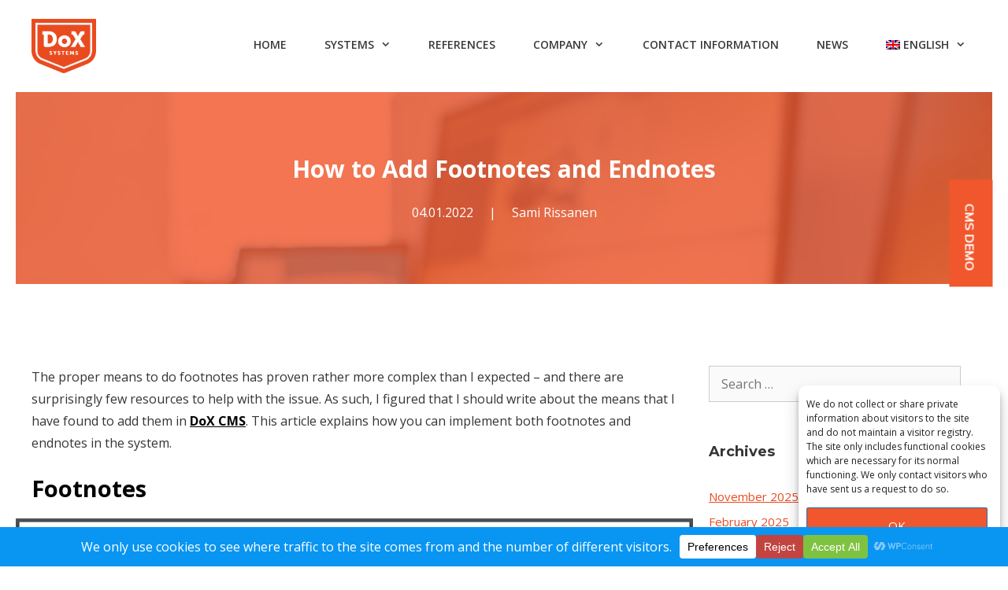

--- FILE ---
content_type: text/css
request_url: https://dox.fi/wp-content/plugins/es-dox-plugin/styles.css?ver=20210507
body_size: -30
content:
.esdox-hidden {
    display: none;
}

.esdox-block {
    display: block;
}

.esdox-btn {
    color: #ffffff;
    background-color: #f1572d;
    font-size: 1em;
    width: auto;
    margin: 0 16px 0 0;
    display: inline-block;
    font-weight: bold;
    text-transform: uppercase;
}

.esdox-summary .read-more {
    display: none;
}

--- FILE ---
content_type: text/css
request_url: https://dox.fi/wp-content/themes/dox/style.css?ver=1716196278
body_size: 1458
content:
/*
 Theme Name:   DoX
 Theme URI:    https://generatepress.com
 Description:  Default GeneratePress child theme
 Author:       Tom Usborne
 Author URI:   https://tomusborne.com
 Template:     generatepress
 Version:      0.1
*/

html {
	padding: 0 20px 20px 20px;
}

blockquote {
	border-color: #055588;
	color: #404040;
	padding-bottom: 0;
	font-size: 1.3rem;
	padding-top: 0;
}
.entry-title a, .entry-title a:visited {
    text-decoration: none !important;
}
.entry-meta a, .entry-meta a:visited {
    text-decoration: none !important;
}
.site-content a,
.site-content a:visited,
.site-content a:hover {
    text-decoration: underline;
}
.site-info {
	border-top: 1px solid #ffffff;
}
.page-hero .inside-page-hero {
	padding: 14vw 0 14vw;
}
.page-hero .inner-wrap a {
	color:#fff;
}
.page-hero.single-post {
	margin-bottom:4em;
}
.page-hero.single-post .inside-page-hero {
		padding: 6vw 0 6vw;
}
.page-hero.single-post, .page-hero.single-archive {
	margin-bottom:4em;
	text-align:centeR;
}
.page-hero.single-post .inside-page-hero {
	padding: 6vw 0 6vw;
}

.page-hero h1 {
	font-size:50px;
}
.page-hero.single-post h1 {
	font-size:30px;
	text-align:center;
}
.page-hero .fl-row-content-wrap {
    margin-top: -50px;
    border-radius: 3px;
}
.page-hero .post-meta {
	display:flex;
	justify-content: center;
	text-align: center;
	color:#fff;
}

.page-hero .post-meta p {
	margin:0;
}
.page-hero .post-meta a {
	color:#fff;
}
.page-hero .post-meta span.separator {
	margin: 0 20px;
}
.pricing-box .fl-node-content {
	background-color:#fff;
	padding:30px 0;
}
.pricing-box .fl-node-content ul {
	margin:30px 0;
}
.pricing-box .fl-node-content h4 {
    font-size: 23px;
    margin-bottom: 0;
    text-transform: uppercase;
}
.pricing-box ul {
	display:inline-block;
}
.pricing-box ul li {
	display:block;
	position:relative;
}
.pricing-box ul li:before {
	position: absolute;
	height: 6px;
	width: 6px;
	background-color:#055588;
	content: " ";
	border-radius: 5px;
	top: 12px;
	margin-left: -14px;
}
.inside-footer-widgets {
	margin: 0 !important;
	padding-left: 200px;
	position: relative;
	text-align: left !important;
}
.site-footer .footer-widgets-container .inner-padding {
	padding-left: 0;
}
.widget_media_image {
	left: 0;
	max-width: 153px;
	position: absolute;
	top: 0;
}
.staff-pic img {
	max-width:200px;
	border-radius:50%;
}
.footer-widget-1 p {
	float: left;
	margin-right: 2%;
	width: 48%;
}
.inside-footer-widgets .fa {
	font-size: 48px;
	line-height: 1;
	margin-right: 8px;
}


.split-row .fl-row-content-wrap {
	padding: 0 !important;
}
.split-row .fl-row-content {
	max-width: none;
}
.split-row .fl-col-group {
	display: table;
	table-layout: fixed;
	width: 100%;
}
.split-row .fl-col-group .fl-col {
	display: table-cell;
	float: none;
	max-width: none;
	overflow: hidden;
	position: relative;
	vertical-align: middle;
	width: 50%;
}
.split-row .fl-col-group:before,
.split-row .fl-col-group:after {
	display: none !important;
}
.split-row .fl-photo,
.split-row .fl-photo-content {
	position: static !important;
}
.big-picture-right-row .fl-col:first-child .fl-col-content {
	float: right;
	max-width: 620px;
	padding: 15% 40px 15% 0;
	width: 100%;
}
.big-picture-right-row .fl-module-photo {
	margin: 0;
}
.big-picture-right-row .fl-module-photo img {
	height: auto !important;
	left: 50%;
	margin: 0;
	max-height: none;
	max-width: none;
	min-height: 100%;
	min-width: 100%;
	position: absolute;
	top: 50%;
	-moz-transform: translate( -50%, -50% );
	-ms-transform: translate( -50%, -50% );
	-webkit-transform: translate( -50%, -50% );
	transform: translate( -50%, -50% );
	width: auto !important;
}
.partners-module .fl-rich-text {
	-webkit-box-align: center;
	-ms-flex-align: center;
	align-items: center;
	display: -webkit-box;
	display: -ms-flexbox;
	display: flex;
	-webkit-box-pack: justify;
	-ms-flex-pack: justify;
	justify-content: space-between;
	margin-left: -10px;
	margin-right: -10px;
}
.partners-module p {
	margin: 10px;
}
.partners-module img {
	display: block;
	margin: 0;
}

[lang="en-GB"] .copyright-bar a:not([lang="en"]) {display: none;}
[lang="fi"] .copyright-bar a:not([lang="fi"]) {display: none;}

@media screen and ( min-width: 959px ) {
	#menu-item-246.cms-demo {
		position:absolute;
		top:0;
		bottom:0;
		right:0;
		
	}
	.top-bar {
		position: fixed;
		right: -21px;
		bottom: 55%;
		z-index: 9999;
		transform: rotate(90deg);
		text-align: center;
		height: 55px;
		-webkit-transition: all ease 0.5s;
		-moz-transition: all ease 0.5s;
		-o-transition: all ease 0.5s;
		transition: all ease 0.5s;
	}
	.top-bar:hover {
		background-color:#000;
	}
}
@media screen and ( max-width: 1200px ) {
	.page-hero h1 {
		font-size: 40px;
	}
}

@media screen and ( max-width: 959px ) {
	
	body {
		font-size: 14px;
	}
	.main-navigation .main-nav ul ul li a {
		padding: 5px 0 5px;
		font-size: 0.95em !important;
		font-weight: normal !important;
	}
	.top-bar {
		text-align: center;
	}
	.big-picture-right-row .fl-col:first-child .fl-col-content {
		float: none;
		padding: 40px 20px 40px 0;
	}

	.inside-footer-widgets {
		padding-left: 0;
		text-align: center !important;
	}
	.footer-widget-1,
	.footer-widget-2 {
		float: none;
		margin: 0;
		width: auto;
	}
	.footer-widget-1 p {
		float: none;
		margin-right: 0;
		width: auto;
	}
	.widget_media_image {
		margin-left: auto;
		margin-right: auto;
		position: static;
		width: auto;
	}
	.inside-footer-widgets .fa {
		margin: 0 4px;
	}
	h2 {
		font-size: 19px;
	}
	.inside-top-bar {
		padding: 5px 0px 5px 0px;
	}
}


@media screen and ( max-width: 767px ) {
	.fl-col-small:not(.fl-col-small-full-width) {
	    max-width: none !important;
	}
	.split-row .fl-col-group {
		display: block;
		width: auto;
	}
	.split-row .fl-col-group .fl-col {
		display: block;
		width: auto;
	}
	.big-picture-right-row .fl-col:first-child .fl-col-content {
		padding: 0;
	}
	.big-picture-right-row .fl-module-photo img {
		max-width: 100% !important;
		min-height: 0;
		min-width: 0;
		position: static;
		-moz-transform: none;
		-ms-transform: none;
		-webkit-transform: none;
		transform: none;
	}
	.page-hero h1 {
		font-size: 30px;
	}
}


@media screen and ( max-width: 639px ) {
	.partners-module .fl-rich-text {
		-ms-flex-wrap: wrap;
		flex-wrap: wrap;
		-webkit-box-pack: center;
		-ms-flex-pack: center;
		justify-content: center;
	}
	html {
		padding: 0;
	}
}

--- FILE ---
content_type: text/plain
request_url: https://www.google-analytics.com/j/collect?v=1&_v=j102&a=1131399758&t=pageview&_s=1&dl=https%3A%2F%2Fdox.fi%2Fen%2Fhow-to-add-footnotes-and-endnotes%2F&ul=en-us%40posix&dt=How%20to%20Add%20Footnotes%20and%20Endnotes%20-%20DoX%20Systems&sr=1280x720&vp=1280x720&_u=YEBAAEABAAAAACAAI~&jid=165826090&gjid=1430095423&cid=845170262.1765779628&tid=UA-76822141-1&_gid=1448604206.1765779628&_r=1&_slc=1&gtm=45He5ca1n81NQPXPLVza200&gcd=13l3l3l3l1l1&dma=0&tag_exp=103116026~103200004~104527906~104528501~104684208~104684211~105391252~115583767~115938465~115938468~116184927~116184929~116217636~116217638~116251938~116251940~116682876&z=65114644
body_size: -447
content:
2,cG-SZBLXYKZJC

--- FILE ---
content_type: application/javascript
request_url: https://dox.fi/wp-content/plugins/es-dox-plugin/infinite.js?ver=2
body_size: 207
content:
jQuery(document).ready(function($) {

    var es_scroll_btn = $("#es_infinite_scroll_btn");
    es_scroll_btn.click(function(){
        // This does the ajax request
        var offsetinput = $("#es_offset");
        var categoryinput = $("#es_category");
        var langinput = $("#es_lang");
        offset = parseInt(offsetinput.val());
        category = parseInt(categoryinput.val());
        lang = langinput.val();
        var lisauutiset = $("#lisauutiset");
        var ladataan = $("#es_ladataan");
        ladataan.removeClass('esdox-hidden').addClass('esdox-block');
        es_scroll_btn.hide();
        $.ajax({
            url: es_infinite.ajaxurl,
            data: {
                'action': 'es_infinite_request',
                'offset' : offset,
                'category' : category,
                'lang' : lang
            },
            success:function(data) {
                // This outputs the result of the ajax request
                offsetinput.val(offset+3);
                lisauutiset.append(data);
                ladataan.removeClass('esdox-block').addClass('esdox-hidden');
                if(data != ""){
                    es_scroll_btn.show();
                }
            },
            error: function(errorThrown){
                console.log(errorThrown);
            }
        });
    });
});
